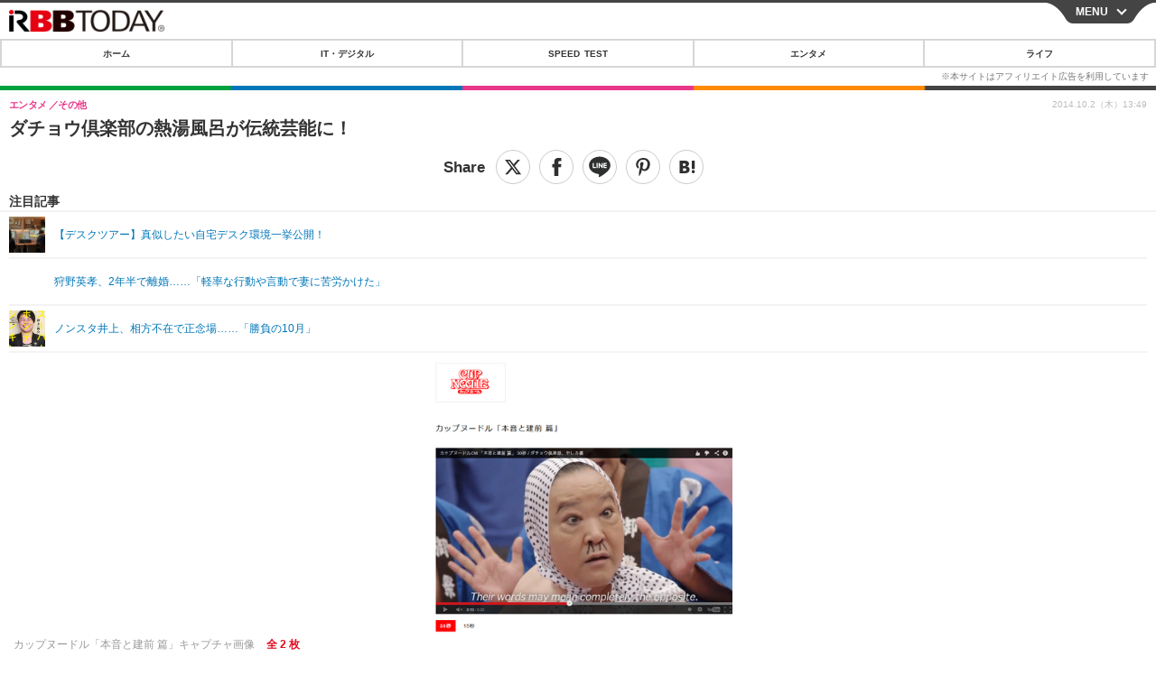

--- FILE ---
content_type: text/html; charset=utf-8
request_url: https://s.rbbtoday.com/article/2014/10/02/124018.html?pickup_list_click6=true
body_size: 13298
content:
<!doctype html>
<html lang="ja" prefix="og: http://ogp.me/ns#">
<head>
<meta charset="UTF-8">
<meta name="viewport" content="width=device-width,initial-scale=1,user-scalable=yes">
<meta property="fb:app_id" content="213710028647386">
<link rel="stylesheet" href="/base/css/a.css?__=2025122402">
<script type="text/javascript">
  (function(w,k,v,k2,v2) {
    w[k]=v; w[k2]=v2;
    var val={}; val[k]=v; val[k2]=v2;
    (w.dataLayer=w.dataLayer||[]).push(val);
  })(window, 'tpl_name', 'pages/article', 'tpl_page', 'article_1');
</script>
<script src="/base/scripts/jquery-2.1.0.min.js"></script>
<script src="/base/scripts/modernizr-custom.js"></script>
<script async src="/base/scripts/a.js?__=2025122402"></script>




<!-- Facebook Pixel Code -->
<script>
!function(f,b,e,v,n,t,s){if(f.fbq)return;n=f.fbq=function(){n.callMethod?
n.callMethod.apply(n,arguments):n.queue.push(arguments)};if(!f._fbq)f._fbq=n;
n.push=n;n.loaded=!0;n.version='2.0';n.queue=[];t=b.createElement(e);t.async=!0;
t.src=v;s=b.getElementsByTagName(e)[0];s.parentNode.insertBefore(t,s)}(window,
document,'script','https://connect.facebook.net/en_US/fbevents.js');
fbq('init', '1665201680438262');
fbq('track', 'PageView');
fbq('track', 'ViewContent');
</script>
<noscript><img height="1" width="1" style="display:none"
src="https://www.facebook.com/tr?id=1665201680438262&ev=PageView&noscript=1"
/></noscript>
<!-- DO NOT MODIFY -->
<!-- End Facebook Pixel Code -->




    <title>ダチョウ倶楽部の熱湯風呂が伝統芸能に！ | RBB TODAY</title>
  <meta name="keywords" content="IT・デジタル,ビジネス,エンタメ,ライフ,ショッピング,SPEED TEST,イベント/セミナー">
  <meta name="description" content="日清食品「カップヌードル」のCMシリーズ「SAMURAI,FUJIYAMA,CUPNOODLE」の新CMが1日から放送されている。">
  <meta name="thumbnail" content="https://www.rbbtoday.com/imgs/ogp_f/425776.png">

        <meta name="twitter:title" content="ダチョウ倶楽部の熱湯風呂が伝統芸能に！ | RBB TODAY">
    <meta name="twitter:description" content="日清食品「カップヌードル」のCMシリーズ「SAMURAI,FUJIYAMA,CUPNOODLE」の新CMが1日から放送されている。">
    <meta name="twitter:card" content="summary_large_image">
    <meta name="twitter:site" content="@RBBTODAY">
    <meta name="twitter:url" content="https://www.rbbtoday.com/article/2014/10/02/124018.html">
    <meta name="twitter:image" content="https://www.rbbtoday.com/imgs/ogp_f/425776.png">
  
    <meta property="article:modified_time" content="2014-10-02T14:15:04+09:00">
  <meta property="og:title" content="ダチョウ倶楽部の熱湯風呂が伝統芸能に！ | RBB TODAY">
  <meta property="og:description" content="日清食品「カップヌードル」のCMシリーズ「SAMURAI,FUJIYAMA,CUPNOODLE」の新CMが1日から放送されている。">


<meta property="og:type" content="article">
<meta property="og:site_name" content="RBB TODAY">
<meta property="og:url" content="https://www.rbbtoday.com/article/2014/10/02/124018.html">
<meta property="og:image" content="https://www.rbbtoday.com/imgs/ogp_f/425776.png">

<link rel="apple-touch-icon" sizes="76x76" href="/base/images/touch-icon-76.png">
<link rel="apple-touch-icon" sizes="120x120" href="/base/images/touch-icon-120.png">
<link rel="apple-touch-icon" sizes="152x152" href="/base/images/touch-icon-152.png">
<link rel="apple-touch-icon" sizes="180x180" href="/base/images/touch-icon-180.png">

<meta name='robots' content='max-image-preview:large' /><script>var dataLayer = dataLayer || [];dataLayer.push({'customCategory': 'entertainment','customSubCategory': 'others','customProvider': 'RBBTODAY','customAuthorId': '155','customAuthorName': '田中沙織','customPrimaryGigaId': '1694','customPrimaryGigaName': 'CM・広告'});</script>
<meta name="cXenseParse:pageclass" content="article">
<meta name="cXenseParse:iid-articleid" content="124018">
<meta name="cXenseParse:iid-article-title" content="ダチョウ倶楽部の熱湯風呂が伝統芸能に！">
<meta name="cXenseParse:iid-page-type" content="記事ページ">
<meta name="cXenseParse:iid-page-name" content="article_1">
<meta name="cXenseParse:iid-category" content="エンタメ">
<meta name="cXenseParse:iid-subcategory" content="その他">
<meta name="cXenseParse:iid-hidden-adsense" content="false">
<meta name="cXenseParse:iid-hidden-other-ad" content="false">
<meta name="cXenseParse:iid-giga-name" content="CM・広告">
<meta name="cXenseParse:iid-giga-name" content="お笑い">
<meta name="cXenseParse:iid-giga-name" content="芸人">
<meta name="cXenseParse:iid-giga-name" content="動画">
<meta name="cXenseParse:iid-giga-name" content="ダチョウ倶楽部">
<meta name="cXenseParse:iid-giga-info" content="1694:CM・広告">
<meta name="cXenseParse:iid-giga-info" content="1659:お笑い">
<meta name="cXenseParse:iid-giga-info" content="1968:芸人">
<meta name="cXenseParse:iid-giga-info" content="1685:動画">
<meta name="cXenseParse:iid-giga-info" content="4393:ダチョウ倶楽部">
<meta name="cXenseParse:iid-article-type" content="通常記事">
<meta name="cXenseParse:iid-provider-name" content="RBB TODAY">
<meta name="cXenseParse:author" content="田中沙織">
<meta name="cXenseParse:recs:publishtime" content="2014-10-02T13:49:41+0900">
<meta name="cxenseparse:iid-publish-yyyy" content="2014">
<meta name="cxenseparse:iid-publish-yyyymm" content="201410">
<meta name="cxenseparse:iid-publish-yyyymmdddd" content="20141002">
<meta name="cxenseparse:iid-page-total" content="1">
<meta name="cxenseparse:iid-page-current" content="1">
<meta name="cxenseparse:iid-character-count" content="730">
<script async src="https://cdn.cxense.com/track_banners_init.js"></script>
<link rel="canonical" href="https://www.rbbtoday.com/article/2014/10/02/124018.html">
<link rel="alternate" type="application/rss+xml" title="RSS" href="https://www.rbbtoday.com/rss20/index.rdf">


</head>

<body class="thm-page-arti-detail page-cate--entertainment page-cate--entertainment-others page-subcate--others " data-nav="entertainment">
<noscript><iframe src="//www.googletagmanager.com/ns.html?id=GTM-NXT58C"
height="0" width="0" style="display:none;visibility:hidden"></iframe></noscript>
<script>
(function(w,d,s,l,i){w[l]=w[l]||[];w[l].push({'gtm.start':
new Date().getTime(),event:'gtm.js'});var f=d.getElementsByTagName(s)[0],
j=d.createElement(s),dl=l!='dataLayer'?'&l='+l:'';j.async=true;j.src=
'//www.googletagmanager.com/gtm.js?id='+i+dl;f.parentNode.insertBefore(j,f);
})(window,document,'script','dataLayer','GTM-NXT58C');
</script>


<header class="thm-header">
<div class="nav-wrapper hide"><nav class="navigation"><ul class="social"><li><a href="/" class="icon icon--nav-home"></a></li><li><a target="_blank" href="https://twitter.com/RBBTODAY" class="icon icon--nav-twitter"></a></li><li><a target="_blank" href="https://www.youtube.com/user/rbbtodaycom" class="icon icon--nav-youtube"></a></li><li class="close"><a class="">CLOSE</a></li></ul><ul class="menu"><li><a class="link" href="/"><p class="item">ホーム</p></a></li><li class="nav-digital"><p class="item icon icon--nav-digital"><i></i>IT・デジタル</p><ul><li><a href="/category/digital/">IT・デジタルTOP</a></li><li><a href="/category/digital/mobilebiz/latest/">スマートフォン</a></li><li><a href="/category/digital/neta/latest/">ネタ</a></li><li><a href="/category/digital/gadget/latest/">ガジェット・ツール</a></li><li><a href="/category/digital/shopping/latest/">ショッピング</a></li><li><a href="/category/digital/others/latest/">その他</a></li></ul></li><li class="nav-speed"><a href="http://speed.rbbtoday.com/" target="_blank" rel="noopener"><p class="item icon icon--nav-speed">SPEED TEST</p></a></li><li class="nav-entertainment"><p class="item icon icon--nav-entertainment"><i></i>エンタメ</p><ul><li><a href="/category/entertainment/">エンタメTOP</a></li><li><a href="/category/entertainment/movie/latest/">映画・ドラマ</a></li><li><a href="/category/entertainment/korea/latest/">韓流・K-POP</a></li><li><a href="/category/entertainment/korea-entertainment/latest/">韓国・芸能</a></li><li><a href="/category/entertainment/music/latest/">音楽</a></li><li><a href="/category/entertainment/sports/latest/">スポーツ</a></li><li><a href="/category/entertainment/gravure/latest/">グラビア</a></li><li><a href="/category/entertainment/blog/latest/">ブログ</a></li><li><a href="/category/entertainment/shopping/latest/">ショッピング</a></li><li><a href="/category/entertainment/others/latest/">その他</a></li></ul></li><li class="nav-life"><p class="item icon icon--nav-life"><i></i>ライフ</p><ul><li><a href="/category/life/">ライフTOP</a></li><li><a href="/category/life/life-gourmet/latest/">グルメ</a></li><li><a href="/category/life/pet/latest/">ペット</a></li><li><a href="/category/life/shopping/latest/">ショッピング</a></li><li><a href="/category/life/others/latest/">その他</a></li></ul></li><li class="nav-event"><a target="_blank" href="https://s.rbbtoday.com/release/prtimes2-today/"><p class="item icon icon--nav-event">リリース一覧</p></a></li><li class="nav-event"><a target="_blank" href="/pages/info/push.html"><p class="item icon icon--nav-event">プッシュ通知の停止方法</p></a></li></ul><!-- /.menu --><div id="search"><div class="gcse-searchbox-only" data-resultsUrl="/pages/search.html"></div></div><!-- /#search--></nav><!-- /.navigation --><div class="nav-btnbar"><a id="navigationTrigger" href="#" class="trigger">MENU</a></div></div><div class="header-logo">
  <a class="link" href="https://s.rbbtoday.com/" data-sub-title=""><img class="logo" src="/base/images/header-logo.2025122402.png" alt="RBB TODAY | ブロードバンド情報サイト"></a>
</div>
<nav class="global-nav">
  <ul class="header-nav js-global-nav">
    <li class="item item--cate-home js-item"><a class="link icon icon--cate-home" href="/">ホーム</a></li>
    <li class="item item--cate- js-item"><a class="link icon icon--cate-" href="/category/digital/">IT・デジタル</a></li>
    <li class="item item--cate-speed js-item"><a class="link icon icon--cate-speed" href="http://speed.rbbtoday.com/">SPEED TEST</a></li>
    <li class="item item--cate- js-item"><a class="link icon icon--cate-" href="/category/entertainment/">エンタメ</a></li>
    <li class="item item--cate- js-item"><a class="link icon icon--cate-" href="/category/life/">ライフ</a></li>
  </ul>
</nav>


</header>

<main class="thm-main">
<div class="thm-article news-article">
  <header class="arti-header">
    <h1 class="head">ダチョウ倶楽部の熱湯風呂が伝統芸能に！</h1>
    <div class="group">
      <span class="category-group-name">エンタメ</span>
      <span class="category-name">その他</span>
    </div>


<div class="arti-sharing-wrapper"><ul class="arti-sharing-inner"><li class="item item--twitter"><a class="link clickTracker" href="https://x.com/share?url=https://s.rbbtoday.com/article/2014/10/02/124018.html&text=ダチョウ倶楽部の熱湯風呂が伝統芸能に！" target="_blank" rel="noopener"><svg class="svg-twitter" fill="#000" width="26" viewBox="0 0 24 24" aria-hidden="true" class="r-1nao33i r-4qtqp9 r-yyyyoo r-16y2uox r-8kz0gk r-dnmrzs r-bnwqim r-1plcrui r-lrvibr r-lrsllp"><g><path d="M18.244 2.25h3.308l-7.227 8.26 8.502 11.24H16.17l-5.214-6.817L4.99 21.75H1.68l7.73-8.835L1.254 2.25H8.08l4.713 6.231zm-1.161 17.52h1.833L7.084 4.126H5.117z"></path></g></svg><span class="label">ツイート</span></a></li><li class="item item--facebook"><a class="link clickTracker" href="https://www.facebook.com/sharer/sharer.php?u=https://s.rbbtoday.com/article/2014/10/02/124018.html" target="_blank" rel="noopener"><svg class="svg-facebook" fill="#000" width="11" data-name="facebook" viewBox="0 0 74.9 149.8"><title>facebook</title><path d="M114.1,170.6H80.9v-72H64.3V71.8H80.9V55.7c0-21.9,9.4-34.9,36-34.9H139V47.6H125.2c-10.4,0-11.1,3.8-11.1,10.7V71.7h25.1l-2.9,26.8H114.1v72.1Z" transform="translate(-64.3 -20.8)"/></svg><span class="label">シェア</span></a></li><li class="item item--line"><a class="link clickTracker" href="https://social-plugins.line.me/lineit/share?url=https://s.rbbtoday.com/article/2014/10/02/124018.html" target="_blank" rel="noopener"><svg class="svg-line" fill="#000" data-name="line" xmlns:xlink="http://www.w3.org/1999/xlink" x="0px" y="0px" viewBox="0 0 200 200" enable-background="new 0 0 200 200" xml:space="preserve"><title>LINE</title><path d="M185,87.1c0-38-38.1-68.9-84.9-68.9c-46.8,0-84.9,30.9-84.9,68.9c0,34.1,30.2,62.6,71,68c2.8,0.6,6.5,1.8,7.5,4.2c0.9,2.1,0.6,5.5,0.3,7.7c0,0-1,6-1.2,7.3c-0.4,2.1-1.7,8.4,7.4,4.6c9.1-3.8,48.9-28.8,66.7-49.3h0C179.1,116,185,102.3,185,87.1z M66.8,109.7H50c-2.5,0-4.5-2-4.5-4.5V71.5c0-2.5,2-4.5,4.5-4.5c2.5,0,4.4,2,4.4,4.5v29.3h12.4c2.5,0,4.4,2,4.4,4.4C71.3,107.7,69.3,109.7,66.8,109.7z M84.3,105.2c0,2.5-2,4.5-4.5,4.5c-2.5,0-4.5-2-4.5-4.5V71.5c0-2.5,2-4.5,4.5-4.5c2.5,0,4.5,2,4.5,4.5V105.2z M124.9,105.2c0,1.9-1.2,3.6-3,4.2c-0.5,0.2-0.9,0.2-1.4,0.2c-1.4,0-2.7-0.7-3.6-1.8L99.6,84.3v20.9c0,2.5-2,4.5-4.5,4.5c-2.5,0-4.4-2-4.4-4.5V71.5c0-1.9,1.2-3.6,3-4.2c0.5-0.2,0.9-0.2,1.4-0.2c1.4,0,2.7,0.7,3.6,1.8L116,92.4V71.5c0-2.5,2-4.5,4.5-4.5c2.5,0,4.5,2,4.5,4.5V105.2z M152.2,83.9c2.5,0,4.5,2,4.5,4.5c0,2.5-2,4.4-4.5,4.4h-12.4v8h12.4c2.5,0,4.5,2,4.5,4.4c0,2.5-2,4.5-4.5,4.5h-16.9c-2.4,0-4.4-2-4.4-4.5V88.4c0,0,0,0,0,0V71.5c0-2.5,2-4.5,4.4-4.5h16.9c2.5,0,4.5,2,4.5,4.5c0,2.5-2,4.5-4.5,4.5h-12.4v8H152.2z"/></svg><span class="label">送る</span></a></li><li class="item item--pinterest"><a class="link clickTracker" href="//www.pinterest.com/pin/create/button/?url=https://s.rbbtoday.com/article/2014/10/02/124018.html&media=https://www.rbbtoday.com/imgs/zoom/425776.png" data-pin-do="buttonBookmark" target="_blank" rel="noopener"><svg class="svg-pinterest" fill="#333" xmlns="//www.w3.org/2000/svg" viewBox="0 0 774 1000.2" width="22"><path d="M0 359c0-42 8.8-83.7 26.5-125s43-79.7 76-115 76.3-64 130-86S345.7 0 411 0c106 0 193 32.7 261 98s102 142.3 102 231c0 114-28.8 208.2-86.5 282.5S555.3 723 464 723c-30 0-58.2-7-84.5-21s-44.8-31-55.5-51l-40 158c-3.3 12.7-7.7 25.5-13 38.5S259.8 873 253.5 885c-6.3 12-12.7 23.3-19 34s-12.7 20.7-19 30-11.8 17.2-16.5 23.5-9 11.8-13 16.5l-6 8c-2 2.7-4.7 3.7-8 3s-5.3-2.7-6-6c0-.7-.5-5.3-1.5-14s-2-17.8-3-27.5-2-22.2-3-37.5-1.3-30.2-1-44.5 1.3-30.2 3-47.5 4.2-33.3 7.5-48c7.3-31.3 32-135.7 74-313-5.3-10.7-9.7-23.5-13-38.5s-5-27.2-5-36.5l-1-15c0-42.7 10.8-78.2 32.5-106.5S303.3 223 334 223c24.7 0 43.8 8.2 57.5 24.5S412 284.3 412 309c0 15.3-2.8 34.2-8.5 56.5s-13.2 48-22.5 77-16 52.5-20 70.5c-6.7 30-.8 56 17.5 78s42.8 33 73.5 33c52.7 0 96.2-29.8 130.5-89.5S634 402.7 634 318c0-64.7-21-117.5-63-158.5S470.3 98 395 98c-84 0-152.2 27-204.5 81S112 297.7 112 373c0 44.7 12.7 82.3 38 113 8.7 10 11.3 20.7 8 32-1.3 3.3-3.3 11-6 23s-4.7 19.7-6 23c-1.3 7.3-4.7 12.2-10 14.5s-11.3 2.2-18-.5c-39.3-16-68.8-43.5-88.5-82.5S0 411 0 359z"/></svg><span class="label">pinterestでシェアする</span></a></li><li class="item item--hatena"><a class="link clickTracker" href="http://b.hatena.ne.jp/entry/https://s.rbbtoday.com/article/2014/10/02/124018.html" data-hatena-bookmark-title="ダチョウ倶楽部の熱湯風呂が伝統芸能に！" data-hatena-bookmark-layout="simple" title="このエントリーをはてなブックマークに追加" target="_blank" rel="noopener"><svg fill="#222" class="svg-hatena" viewBox="0 0 512 427" style="fill-rule:evenodd;clip-rule:evenodd;stroke-linejoin:round;stroke-miterlimit:2; padding-left:2px;" width="26"><circle cx="464" cy="416" r="48" transform="translate(-64 -96) scale(1.125)"/><path d="M411 0h93.999v284h-94zM135.917 426H0V0h96.06c41.139 0 75.225-.114 104.066 2.58 69.442 6.486 114.829 39.935 114.829 101.387 0 49.112-22.143 78.617-76.824 92.293C274.509 198.73 334 220.546 334 304.195c0 79.134-54.043 106.776-102.083 116.153-28.46 5.555-95.786 5.652-96 5.652zm-28.139-169.985c51.846 0 58.532.59 64.474 1.147 5.941.558 27.894 2.405 38.686 11.96 10.793 9.554 12.91 24.606 12.91 34.867 0 19.625-5.852 33.42-31.787 40.623-13.104 3.639-27.942 4.129-33.298 4.338-3.972.154-25.58.103-50.985.082v-93.017zm0-161.577c28.015 0 48.531-.414 65.44 3.275 13.206 3.47 32.341 7.166 32.341 41.52 0 31.17-23.919 35.749-37.559 38.345-14.489 2.758-60.222 2.458-60.222 2.458V94.438z"/></svg><span class="label">このエントリーをはてなブックマークに追加</span></a></li></ul></div><i class="recommended-ttl">注目記事</i>
<ul class="recommended-list">



<li class="item"><a class="link" href="https://www.rbbtoday.com/special/4513/recent/">
<img class="figure" src="/imgs/img_related_m/951440.jpg" alt="【デスクツアー】真似したい自宅デスク環境一挙公開！・画像" width="260" height="173">
<p class="title">【デスクツアー】真似したい自宅デスク環境一挙公開！</p>
</a></li>




<li class="item"><a class="link" href="/article/2014/10/01/123982.html?pickup_list_click=true">
<img class="figure" src="/base/images/noimage.png" alt="狩野英孝、2年半で離婚……「軽率な行動や言動で妻に苦労かけた」 画像" width="80" height="80">
<p class="title">狩野英孝、2年半で離婚……「軽率な行動や言動で妻に苦労かけた」</p>
</a></li>


<li class="item"><a class="link" href="/article/2014/09/30/123929.html?pickup_list_click=true">
<img class="figure" src="/imgs/p/MpY7t08CC_Ltnb1K5Sea6U1PHkEQQ0JFREdG/425378.jpg" alt="ノンスタ井上、相方不在で正念場……「勝負の10月」 画像" width="80" height="80">
<p class="title">ノンスタ井上、相方不在で正念場……「勝負の10月」</p>
</a></li>
</ul>

    <div class="date">
      <time class="pubdate" itemprop="datePublished" datetime="2014-10-02T13:49:41+09:00">2014.10.2（木）13:49</time>
    </div>
  </header>

  <div class="arti-content arti-content-vertical">

    <figure class="figure">
      <a class="link" href="/article/img/2014/10/02/124018/425776.html"><img class="image" src="/imgs/p/hDN4m_UJPEFczM0wl2KIHdtO9kFAQ0P9REdG/425776.png?vmode=default" alt="カップヌードル「本音と建前 篇」キャプチャ画像" width="440" height="387"></a>
      <figcaption class="figcaption">
        カップヌードル「本音と建前 篇」キャプチャ画像
        <span class="figure-num">全 2 枚</span>
      </figcaption>
    </figure>

            <div class="main-photo-area js-photo-area is-yet">
    <div class="photo-list-wrapper js-photo-wrapper">
                  <ul class="photo-list js-photo-list">
                        <li class="item">
          <a class="link" href="/article/img/2014/10/02/124018/425776.html">
            
            
            <img class="image" src="/imgs/p/Kq_ws8pU0agLB0ZhINEgO01PhkGIQ0JFREdG/425776.png" alt="カップヌードル「本音と建前 篇」キャプチャ画像" width="200" height="200">
          </a>
        </li>
                <li class="item">
          <a class="link" href="/article/img/2014/10/02/124018/425775.html">
            
            
            <img class="image" src="/imgs/p/Kq_ws8pU0agLB0ZhINEgO01PhkGIQ0JFREdG/425775.jpg" alt="ダチョウ倶楽部・上島竜兵" width="200" height="200">
          </a>
        </li>
              </ul>
          </div>
    <div class="photo-control js-photo-control">
      <span class="photo-page js-photo-page"></span> / <span class="photo-page-total js-photo-page-total"></span>
    </div>
  </div>
  <a class="link icon icon--magnifier" href="/article/img/2014/10/02/124018/425776.html">拡大写真</a>
    <article class="arti-body js-arti-body cXenseParse editor-revolution">
　日清食品「カップヌードル」のCMシリーズ「SAMURAI,FUJIYAMA,CUPNOODLE」の新CMが1日から放送されている。<br><br>　同シリーズは日本独特の文化をテーマとしており、「アイドル文化」、「マンガ文化」につづき、第３弾の今回は「本音と建前」。しかし、今回の見所はダチョウ倶楽部の“持ち芸”でもある「熱湯風呂」！一体「熱湯風呂」と「本音と建前」がどのように結びつくのか？<br><br>　コマーシャルは、「日本は“本音と建前“の国です。この国では口に出すことが本音とは限りません」というナレーションから始まる。そんな「建前」の事例として、「つまらないものですが…」や、接待ゴルフの「ナイスショット！」などがコミカルに挙げられていき、その中には、どう見てもサイズが合っていない服に、「ぴったりです～！」と接客されるやしろ優も登場。すると突然、熱湯風呂が置かれたバラエティ番組のようなセットと共に、ダチョウ倶楽部が登場。「本音とはまったく逆のケースすらあるのです」のナレーションと、「押すなよ！絶対に押すなよ！」と叫ぶ上島竜兵が、お決まりのように熱湯風呂に突き落とされるというものだ。この「押すなよ！」が、「本音」と間逆すぎる「建前」として描かれている。<br><br>　日清のYouTube公式チャンネルには、この熱湯風呂シーンをメインに「日本の伝統芸能」と題された長編WEB限定ムービーも公開されている。ここでは、CMでの「押すなよ！」のほか、「どうぞどうぞ」など、ダチョウ倶楽部のギャグのオンパレード。「振り」や「団体芸」など細かく構成されたものから馬鹿馬鹿しさをつくる、まさに「日本の伝統芸能」と改めて思えてしまう。<br><br><center><iframe width="100%" height="315" src="//www.youtube.com/embed/m66dulPRPoc?list=PLlGE8TwTkv_Se_Vrwu8q6FKmPOUZR2HIQ&amp;rel=0" frameborder="0" allowfullscreen></iframe></center><br><center><iframe width="100%" height="315" src="//www.youtube.com/embed/Ofy2JcOtpWg?list=PLlGE8TwTkv_Se_Vrwu8q6FKmPOUZR2HIQ&amp;rel=0" frameborder="0" allowfullscreen></iframe></center>
    </article>
<p class="writer writer-name">《田中沙織》</p>
  </div>
</div>


<section class="main-special">
  <h2 class="section-title icon icon--special"><span class="inner">特集</span></h2>
  <ul class="special-list">
    <li class="item"><a class="link arrow" href="/special/1694/recent/CM%E3%83%BB%E5%BA%83%E5%91%8A">CM・広告</a></li>
    <li class="item"><a class="link arrow" href="/special/1659/recent/%E3%81%8A%E7%AC%91%E3%81%84">お笑い</a></li>
    <li class="item"><a class="link arrow" href="/special/1968/recent/%E8%8A%B8%E4%BA%BA">芸人</a></li>
    <li class="item"><a class="link arrow" href="/special/1685/recent/%E5%8B%95%E7%94%BB">動画</a></li>
    <li class="item"><a class="link arrow" href="/special/4393/recent/%E3%83%80%E3%83%81%E3%83%A7%E3%82%A6%E5%80%B6%E6%A5%BD%E9%83%A8">ダチョウ倶楽部</a></li>
  </ul>
</section>

<section class="cx-main-pickup">
  <span class="caption">【注目記事】</span>
</section>
<script type="text/javascript" src="/base/scripts/jquery-cx-relation-article.js"></script>


<script>
var cX = cX || {}; cX.callQueue = cX.callQueue || [];
cX.callQueue.push(['invoke', function() {
$('.thm-body').cxRelatedArticle({
  widgetConfig:{
    widgetId: '679ad013ad4d005672dd3394f395174bc4628748',
    userId: cX.getUserId(),
    url: ''
  },
  positions: [{ selector: '.cx-main-pickup .caption', pos: 'after' }],
  templateHtml: '<ul class="pickup-list"><% articles.forEach(function(article, index) { %><li class="item">><a data-click-url="<%- article.click_url %>" class="allclick" href="<%- article.url %>"><span class="figcaption"><% var title = article.title.split("|")[0]; %><%- title %></span></a></li><% }); %></ul>',
  thumbnail: 'std_middle',
  dateFormat: 'yyyy.mm.dd(ddd) HH:mm'
});
}]);
</script>





<script class="recruitment-box-updater"
    data-instance-id="box1"
    data-limit="6"
    data-start="1"
    src="/base/scripts/recruitmentBoxUpdater.js?2025072801"
    data-api-url="https://recruitbox.media.iid.jp/sites/rbbtoday.com.json">
</script>






<div id="cxj_e7bccacc120614905fc12f0a7e05017cd0fdaa40"></div>
<script type="text/javascript">
    var cX = window.cX = window.cX || {}; cX.callQueue = cX.callQueue || [];
    cX.CCE = cX.CCE || {}; cX.CCE.callQueue = cX.CCE.callQueue || [];
    cX.CCE.callQueue.push(['run',{
        widgetId: 'e7bccacc120614905fc12f0a7e05017cd0fdaa40',
        targetElementId: 'cxj_e7bccacc120614905fc12f0a7e05017cd0fdaa40',
        width: '100%',
        height: '1'
    }]);
</script>

<div class="cynergi-widget">
  <div style="font-size:14px;font-weight:normal;margin:0;padding:0;">【注目の記事】[PR]</div>
  <div id="itxWidget-1185" class="itx-widget"></div>
  <div id="itxWidget-1070" class="itx-widget"></div>
  <div id="itxWidget-1006" class="itx-widget"></div>
</div>
<script type="text/javascript" async src="https://widget.iid-network.jp/assets/widget.js"></script><section class="main-photo-area js-photo-area is-yet">
  <h2 class="section-title icon icon--camera">この記事の写真</h2>
  <div class="photo-list-wrapper js-photo-wrapper">
    <ul class="photo-list js-photo-list">
      <li class="item">
        <a class="link" href="/article/img/2014/10/02/124018/425776.html">
          <img class="image" src="/imgs/p/Kq_ws8pU0agLB0ZhINEgO01PhkGIQ0JFREdG/425776.png" alt="カップヌードル「本音と建前 篇」キャプチャ画像">
        </a>
      </li>
      <li class="item">
        <a class="link" href="/article/img/2014/10/02/124018/425775.html">
          <img class="image" src="/imgs/p/Kq_ws8pU0agLB0ZhINEgO01PhkGIQ0JFREdG/425775.jpg" alt="ダチョウ倶楽部・上島竜兵">
        </a>
      </li>
    </ul>
  </div>
  <div class="photo-control js-photo-control">
    <span class="photo-page js-photo-page"></span> / <span class="photo-page-total js-photo-page-total"></span>
  </div>
</section>


<section class="aside-box aside-box-relation-arti">
  <h2 class="section-title icon icon--relation-arti"><span class="inner">関連ニュース</span></h2>
  <ul class="relation-arti-list">

<!-- 非表示にする
<li class="item">
  <article class="relation-arti-content" id="iid_ad_js_tag_async_880">
    <div class="figcaption">
      <h3 class="title"></h3>
      <span class="group">[PR]</span>
    </div>
  </article>
<script type="text/javascript">
(function($, posID){
  $.getScript('https://deliver.ads2.iid.jp/ads/?js=1;position=' + posID + ';async=1')
  .done(function(){
    var $article = $('#iid_ad_js_tag_async_' + posID);
    if (!$article.length) return;

    var $imgLink = $article.parent().find('a');
    if (!$imgLink.length) return;
    $imgLink.addClass('link').attr('target', '_blank');
    $article.detach().appendTo($imgLink);

    var alt = $imgLink.find('img').detach().prependTo($article).addClass('figure').attr('alt');
    $article.find('h3').text(alt);
  });
}($,880));
</script>
</li>
-->

    <li class="item  item--cate-entertainment item--cate-entertainment-blog item--subcate-blog"><a class="link" href="/article/2014/10/01/123982.html?pickup_list_click2=true">
      <article class="relation-arti-content">
        <img class="figure" src="/base/images/noimage.png" alt="狩野英孝、2年半で離婚……「軽率な行動や言動で妻に苦労かけた」 画像" width="200" height="200">
        <div class="figcaption">
          <h3 class="title">狩野英孝、2年半で離婚……「軽率な行動や言動で妻に苦労かけた」</h3>
          <span class="group">エンタメ</span>
          <time class="date" datetime="2014-10-01T14:35:58+09:00">2014.10.1(水) 14:35</time>
        </div>
      </article>
    </a></li>


    <li class="item  item--cate-entertainment item--cate-entertainment-others item--subcate-others"><a class="link" href="/article/2014/09/30/123929.html?pickup_list_click4=true">
      <article class="relation-arti-content">
        <img class="figure" src="/imgs/p/Kq_ws8pU0agLB0ZhINEgO01PhkGIQ0JFREdG/425378.jpg" alt="ノンスタ井上、相方不在で正念場……「勝負の10月」 画像" width="200" height="200">
        <div class="figcaption">
          <h3 class="title">ノンスタ井上、相方不在で正念場……「勝負の10月」</h3>
          <span class="group">エンタメ</span>
          <time class="date" datetime="2014-09-30T15:31:58+09:00">2014.9.30(火) 15:31</time>
        </div>
      </article>
    </a></li>


    <li class="item  item--cate-entertainment item--cate-entertainment-others item--subcate-others"><a class="link" href="/article/2014/09/26/123830.html?pickup_list_click6=true">
      <article class="relation-arti-content">
        <img class="figure" src="/imgs/p/Kq_ws8pU0agLB0ZhINEgO01PhkGIQ0JFREdG/424725.png" alt="「ナイナイのANN」放送終了……おぎやはぎ、裏番組でナイナイねぎらう 画像" width="200" height="200">
        <div class="figcaption">
          <h3 class="title">「ナイナイのANN」放送終了……おぎやはぎ、裏番組でナイナイねぎらう</h3>
          <span class="group">エンタメ</span>
          <time class="date" datetime="2014-09-26T15:55:30+09:00">2014.9.26(金) 15:55</time>
        </div>
      </article>
    </a></li>

    <li class="item  item--cate-entertainment item--cate-entertainment-others item--subcate-others"><a class="link" href="/article/2014/09/24/123753.html?pickup_list_click7=true">
      <article class="relation-arti-content">
        <img class="figure" src="/imgs/p/Kq_ws8pU0agLB0ZhINEgO01PhkGIQ0JFREdG/424304.jpg" alt="テンダラー、米ハリウッド公演開催へ……「英語漫才をやります！」 画像" width="200" height="200">
        <div class="figcaption">
          <h3 class="title">テンダラー、米ハリウッド公演開催へ……「英語漫才をやります！」</h3>
          <span class="group">エンタメ</span>
          <time class="date" datetime="2014-09-24T22:35:06+09:00">2014.9.24(水) 22:35</time>
        </div>
      </article>
    </a></li>


    <li class="item  item--cate-entertainment item--cate-entertainment-others item--subcate-others"><a class="link" href="/article/2014/09/19/123631.html?pickup_list_click9=true">
      <article class="relation-arti-content">
        <img class="figure" src="/imgs/p/Kq_ws8pU0agLB0ZhINEgO01PhkGIQ0JFREdG/423554.jpg" alt="ナイナイ岡村、仲間由紀恵の結婚に「残念、お幸せに……」 画像" width="200" height="200">
        <div class="figcaption">
          <h3 class="title">ナイナイ岡村、仲間由紀恵の結婚に「残念、お幸せに……」</h3>
          <span class="group">エンタメ</span>
          <time class="date" datetime="2014-09-19T18:12:36+09:00">2014.9.19(金) 18:12</time>
        </div>
      </article>
    </a></li>

    <li class="item  item--cate-entertainment item--cate-entertainment-music item--subcate-music"><a class="link" href="/article/2014/09/19/123618.html?pickup_list_click10=true">
      <article class="relation-arti-content">
        <img class="figure" src="/imgs/p/Kq_ws8pU0agLB0ZhINEgO01PhkGIQ0JFREdG/423483.jpg" alt="藤井隆、自主レーベル設立……KOJI1200「ナウ ロマンティック」カバー 画像" width="200" height="200">
        <div class="figcaption">
          <h3 class="title">藤井隆、自主レーベル設立……KOJI1200「ナウ ロマンティック」カバー</h3>
          <span class="group">エンタメ</span>
          <time class="date" datetime="2014-09-19T14:01:04+09:00">2014.9.19(金) 14:01</time>
        </div>
      </article>
    </a></li>

    <li class="item  item--cate-entertainment item--cate-entertainment-blog item--subcate-blog"><a class="link" href="/article/2014/09/17/123523.html?pickup_list_click11=true">
      <article class="relation-arti-content">
        <img class="figure" src="/base/images/noimage.png" alt="さまぁ～ず三村、大好きな大江アナ結婚でホンネは…… 画像" width="200" height="200">
        <div class="figcaption">
          <h3 class="title">さまぁ～ず三村、大好きな大江アナ結婚でホンネは……</h3>
          <span class="group">エンタメ</span>
          <time class="date" datetime="2014-09-17T12:22:53+09:00">2014.9.17(水) 12:22</time>
        </div>
      </article>
    </a></li>

    <li class="item  item--cate-entertainment item--cate-entertainment-blog item--subcate-blog"><a class="link" href="/article/2014/09/16/123500.html?pickup_list_click12=true">
      <article class="relation-arti-content">
        <img class="figure" src="/base/images/noimage.png" alt="陣内智則、ラスベガス公演大成功で芸人仲間から祝福続々 画像" width="200" height="200">
        <div class="figcaption">
          <h3 class="title">陣内智則、ラスベガス公演大成功で芸人仲間から祝福続々</h3>
          <span class="group">エンタメ</span>
          <time class="date" datetime="2014-09-16T18:07:04+09:00">2014.9.16(火) 18:07</time>
        </div>
      </article>
    </a></li>

    <li class="item  item--cate-entertainment item--cate-entertainment-blog item--subcate-blog"><a class="link" href="/article/2014/09/11/123370.html?pickup_list_click13=true">
      <article class="relation-arti-content">
        <img class="figure" src="/base/images/noimage.png" alt="ロンブー淳、元相方との偶然の再会にビックリ……「今や立派なカメラマンさん！」 画像" width="200" height="200">
        <div class="figcaption">
          <h3 class="title">ロンブー淳、元相方との偶然の再会にビックリ……「今や立派なカメラマンさん！」</h3>
          <span class="group">エンタメ</span>
          <time class="date" datetime="2014-09-11T21:03:17+09:00">2014.9.11(木) 21:03</time>
        </div>
      </article>
    </a></li>

  </ul>
</section>


<script class="recruitment-box-updater"
    data-instance-id="box2"
    data-limit="4"
    data-start="1"
    src="/base/scripts/recruitmentBoxUpdater.js?2025072801"
    data-api-url="https://recruitbox.media.iid.jp/sites/rbbtoday.com.json">
</script>







<script src="https://one.adingo.jp/tag/rbbtoday/bc13520a-743a-4c1e-a172-ed754bb92a92.js"></script>

</main>
<aside class="thm-aside">

<section class="aside-box aside-box-giga">
 <dl class="nav-giga cf">
  <dt class="heading">注目の話題</dt>
  <dd class="keyword">
   <ul>
      <li class="item"><a class="link" href="https://www.rbbtoday.com/article/2024/09/22/223225.html"  target="_blank">iPhone 16</a></li>
      <li class="item"><a class="link" href="https://www.rbbtoday.com/special/4513/recent/" >こだわりデスクツアー</a></li>
      <li class="item"><a class="link" href="https://www.rbbtoday.com/special/2497/recent/"  target="_blank">AI</a></li>
      <li class="item"><a class="link" href="https://www.rbbtoday.com/article/2024/08/23/222587.html"  target="_blank">Google Pixel 9</a></li>
      <li class="item"><a class="link" href="https://www.rbbtoday.com/special/1600/recent/"  target="_blank">韓国ドラマ</a></li>
      <li class="item"><a class="link" href="https://www.rbbtoday.com/special/4579/recent/K-POP"  target="_blank">K-POP</a></li>
   </ul>
  </dd>
 </dl>
</section>

<section class="aside-box aside-box-giga">
 <dl class="nav-giga cf">
  <dt class="heading">PICK UP</dt>
  <dd class="keyword">
   <ul>
   </ul>
  </dd>
 </dl>
</section>
<script type="text/x-handlebars-template" id="box-pickup-list-696d78c635ad4">&lt;h2 class=&quot;section-title icon icon--pickup&quot;&gt;&lt;span class=&quot;inner&quot;&gt;特集・連載&lt;/span&gt;&lt;/h2&gt;
&lt;ul class=&quot;pickup-list&quot;&gt;
{{#each items}}
    &lt;li class=&quot;item&quot;&gt;&lt;a class=&quot;link&quot; href=&quot;{{link}}&quot;&gt;
        &lt;article class=&quot;pickup-content&quot;&gt;
            {{#if image_url}}
            &lt;img class=&quot;figure&quot; src=&quot;{{image_url}}&quot; alt=&quot;{{link_text}}&quot; width=&quot;{{width}}&quot; height=&quot;{{height}}&quot;&gt;
            {{/if}}
            &lt;div class=&quot;figcaption&quot;&gt;
                &lt;h3 class=&quot;title&quot;&gt;{{{link_text}}}&lt;/h3&gt;
                {{#if attributes.subtext}}
                &lt;p class=&quot;caption&quot;&gt;{{attributes.subtext}}&lt;/p&gt;
                {{/if}}
            &lt;/div&gt;
        &lt;/article&gt;
    &lt;/a&gt;&lt;/li&gt;
{{/each}}
&lt;/ul&gt;
</script>
<section class="aside-box aside-box-pickup "
        data-link-label="特集・連載"
        data-max-link="14"
        data-template-id="box-pickup-list-696d78c635ad4"
        data-with-image="yes" data-no-image="/base/images/noimage.png"
        data-image-path="/p/Uy6TbBtBDGvS8BGYlh6asE1PJkEoQ0JFREdG"
        data-with-subtext="yes"></section>

</aside>
<div class="breadcrumb">
<span id="breadcrumbTop">
<a class="link" href="/"><span class="item icon icon-bc--home">ホーム</span></a>
</span>
    <i class="separator icon icon-bc--arrow"> › </i>
    <span id="BreadcrumbSecond">
              <a class="link" href="https://s.rbbtoday.com/category/entertainment/">
                <span class="item icon icon-bc--ecocar">エンタメ</span>
              </a>
            </span>
    <i class="separator icon icon-bc--arrow"> › </i>
    <span id="BreadcrumbLast">
              <a class="link" href="https://s.rbbtoday.com/category/entertainment/others/latest/">
                <span class="item icon icon-bc--hybrid">その他</span>
              </a>
            </span>
    <i class="separator icon icon-bc--arrow"> › </i>
    <span class="item">記事</span>
</div><div class="thm-footer">
  <a class="page-top js-page-top" href="#head">TOP</a>
<section class="footer-nav">
	<ul class="control-list">
		<li class="item item--home"><a href="/" class="link icon icon--footer-home">Home</a></li>
		<li class="item item--twitter"><a target="_blank" href="https://twitter.com/RBBTODAY" class="link icon icon--footer-twitter">X</a></li>
		<li class="item item--youtube"><a target="_blank" href="https://www.youtube.com/user/rbbtodaycom" class="link icon icon--footer-youtube">YouTube</a></li>
	</ul>
</section><footer class="footer-common-link">

    <nav class="common-link-nav">
      <ul class="common-link-list">
        <li class="item"><a class="link" href="https://www.iid.co.jp/contact/media_contact.html?recipient=rbb" target="_blank" rel="nofollow">お問合せ</a></li>
        <li class="item"><a class="link" href="https://media.iid.co.jp/media/rbbtoday" target="_blank" rel="nofollow">広告掲載</a></li>
        <li class="item"><a class="link" href="http://www.iid.co.jp/company/" target="_blank" rel="nofollow">会社概要</a></li>
        <li class="item"><a class="link" href="http://www.iid.co.jp/company/pp.html" target="_blank" rel="nofollow">個人情報保護方針</a></li>
        <li class="item item--copyright item--affiliate">紹介した商品/サービスを購入、契約した場合に、<br>売上の一部が弊社サイトに還元されることがあります。</li>
        <li class="item item--copyright"><P>当サイトに掲載の記事・見出し・写真・画像の無断転載を禁じます。</P>Copyright &copy; 2026 IID, Inc.</li>
      </ul>
    </nav>
  </footer>
</div>


<!-- Cxense Module: サムネイルなし -->
<div id="cx_6d896bfff8fea440c1187c0f41508660daa915e8"></div>
<script type="text/javascript">
    var cX = window.cX = window.cX || {}; cX.callQueue = cX.callQueue || [];
    cX.CCE = cX.CCE || {}; cX.CCE.callQueue = cX.CCE.callQueue || [];
    cX.CCE.callQueue.push(['run',{
        widgetId: '6d896bfff8fea440c1187c0f41508660daa915e8',
        targetElementId: 'cx_6d896bfff8fea440c1187c0f41508660daa915e8'
    }]);
</script>
<!-- Cxense Module End -->


<!-- Cxense Module: サムネイルあり -->
<div id="cx_a4e8b0d6887a4583e2550b79a1c55ef3bdc4fc19"></div>
<script type="text/javascript">
    var cX = window.cX = window.cX || {}; cX.callQueue = cX.callQueue || [];
    cX.CCE = cX.CCE || {}; cX.CCE.callQueue = cX.CCE.callQueue || [];
    cX.CCE.callQueue.push(['run',{
        widgetId: 'a4e8b0d6887a4583e2550b79a1c55ef3bdc4fc19',
        targetElementId: 'cx_a4e8b0d6887a4583e2550b79a1c55ef3bdc4fc19'
    }]);
</script>
<!-- Cxense Module End -->
<script src="https://cdn.rocket-push.com/main.js" charset="utf-8" data-pushman-token="6097b31f9762852d6f7699494dcdfc0c76504dc281b8b00cd9db7c6f9b75d3d5"></script>
<script src="https://cdn.rocket-push.com/sitepush.js" charset="utf-8" data-pushman-token="6097b31f9762852d6f7699494dcdfc0c76504dc281b8b00cd9db7c6f9b75d3d5"></script>

<script>(function(w,d,s,l,i){w[l]=w[l]||[];w[l].push({'gtm.start':
new Date().getTime(),event:'gtm.js'});var f=d.getElementsByTagName(s)[0],
j=d.createElement(s),dl=l!='dataLayer'?'&l='+l:'';j.async=true;j.src=
'https://www.googletagmanager.com/gtm.js?id='+i+dl;f.parentNode.insertBefore(j,f);
})(window,document,'script','dataLayer','GTM-MN3GZC2V');</script>

<!-- QUANTオーディエンスインサイトツール用のタグ -->
<script src='//static.quant.jp/lait.js' data-lait='on' data-sid='6ff33e436e8d1b69470f14d284811a05' data-tag-version='1.0.0' defer async></script>
<script src="//js.glossom.jp/gaat.js" data-tid="UA-194301062-18" data-sid="6ff33e436e8d1b69470f14d284811a05"></script>
<!-- /QUANTオーディエンスインサイトツール用のタグ -->

<div id="cxj_bb25ea3444be8167a4400771c581e42920a93178"></div>
<script type="text/javascript">
    var cX = window.cX = window.cX || {}; cX.callQueue = cX.callQueue || [];
    cX.CCE = cX.CCE || {}; cX.CCE.callQueue = cX.CCE.callQueue || [];
    cX.CCE.callQueue.push(['run',{
        widgetId: 'bb25ea3444be8167a4400771c581e42920a93178',
        targetElementId: 'cxj_bb25ea3444be8167a4400771c581e42920a93178',
        width: '100%',
        height: '1'
    }]);
</script>
<div id="cxj_43b1575026d02d0377253e83c88c29026a2e282d"></div>
<script type="text/javascript">
    var cX = window.cX = window.cX || {}; cX.callQueue = cX.callQueue || [];
    cX.CCE = cX.CCE || {}; cX.CCE.callQueue = cX.CCE.callQueue || [];
    cX.CCE.callQueue.push(['run',{
        widgetId: '43b1575026d02d0377253e83c88c29026a2e282d',
        targetElementId: 'cxj_43b1575026d02d0377253e83c88c29026a2e282d',
        width: '100%',
        height: '1'
    }]);
</script>


<script>
var base_path = location.pathname.replace('/article/', '/article/img/');
base_path = base_path.replace(/_[0-9]+/, '');
$('.arti-body .inbody-img').each(function() {
// 既に<a>タグで囲まれている場合はスキップ
if ($(this).parent().is('a')) {
  return;
}
var img_src = $(this).attr('src').match(/^.*\/(\d+)\.\D*$/);
if (img_src) {
// fullscreenリンクの作成
var img_id = img_src[img_src.length - 1];
var fullscreen_src = base_path.replace('.html', '/' + img_id + '.html');

// 親要素aタグの作成
var aTag = document.createElement("a");
aTag.href = fullscreen_src;
$(this).wrap(aTag);
}
});

$('.arti-body .photo-2').children('img').each(function() {
var img_src = $(this).attr('src').match(/^.*\/(\d+)\.\D*$/);
if (img_src) {
// fullscreenリンクの作成
var img_id = img_src[img_src.length - 1];
var fullscreen_src = base_path.replace('.html', '/' + img_id + '.html');

// 親要素aタグの作成
var aTag = document.createElement("a");
aTag.href = fullscreen_src;
$(this).wrap(aTag);
}
});
</script>

<script type="text/javascript" charset="UTF-8">
      var id = "entertainment";
        var detail_id = "others";
    document.write(unescape("%3Cscript src='//img.ak.impact-ad.jp/ut/7600dbfe68b90c3f_1078.js' type='text/javascript' charset='UTF-8' %3E%3C/script%3E"));
</script>


<script type="application/ld+json">
{
  "@context": "http://schema.org",
  "@type": "BreadcrumbList",
  "itemListElement": [
    {
      "@type": "ListItem",
      "position": 1,
      "item": {
        "@id": "/",
        "name": "TOP"
      }
    }

    ,{
      "@type": "ListItem",
      "position": 2,
      "item": {
        "@id": "https://s.rbbtoday.com/category/entertainment/",
        "name": "エンタメ"
      }
    },
    {
      "@type": "ListItem",
      "position": 3,
      "item": {
        "@id": "https://s.rbbtoday.com/category/entertainment/others/latest/",
        "name": "その他"
      }
    },
    {
      "@type": "ListItem",
      "position": 4,
      "item": {
        "@id": "https://s.rbbtoday.com/article/2014/10/02/124018.html",
        "name": "記事"
      }
    }

  ]
}
</script>


<script type="application/ld+json">
{
  "@context": "http://schema.org",
  "@type": "NewsArticle",
  "headline": "ダチョウ倶楽部の熱湯風呂が伝統芸能に！",
  "datePublished": "2014-10-02T13:49:41+09:00",
  "dateModified": "2014-10-02T14:15:04+09:00",
  "mainEntityOfPage": {
    "@type": "WebPage",
    "@id": "https://s.rbbtoday.com/article/2014/10/02/124018.html"
  },
  "image": {
    "@type": "ImageObject",
    "url": "https://s.rbbtoday.com/imgs/p/InNYHO3Nds3jf-818zINkExNFkFAQ0JFREdG/425776.png?zoom=spacing",
    "width": "692",
    "height": "389"
  },
  "publisher": {
    "@type": "Organization",
    "name": "RBB TODAY",
    "logo": {
      "@type": "ImageObject",
      "url": "https://s.rbbtoday.com/base/images/header-logo.2025122402.png"
    }
  },
  "author": {
    "@type": "Person",
    "name": "田中沙織",
    "url": "https://www.rbbtoday.com/author/155/recent/%E7%94%B0%E4%B8%AD%E6%B2%99%E7%B9%94",
    "description": ""
  },
  "articleSection": "エンタメ,その他",
  "description": "日清食品「カップヌードル」のCMシリーズ「SAMURAI,FUJIYAMA,CUPNOODLE」の新CMが1日から放送されている。"
}
</script></body></html>

--- FILE ---
content_type: text/javascript;charset=utf-8
request_url: https://id.cxense.com/public/user/id?json=%7B%22identities%22%3A%5B%7B%22type%22%3A%22ckp%22%2C%22id%22%3A%22mkkf5e72lozjqlp4%22%7D%2C%7B%22type%22%3A%22lst%22%2C%22id%22%3A%223hj4tq9blaqr030km0djhouofx%22%7D%2C%7B%22type%22%3A%22cst%22%2C%22id%22%3A%223hj4tq9blaqr030km0djhouofx%22%7D%5D%7D&callback=cXJsonpCB7
body_size: 189
content:
/**/
cXJsonpCB7({"httpStatus":200,"response":{"userId":"cx:1li9x9ypqmk7h2lkymagd4j775:v03l1q6i3cvs","newUser":true}})

--- FILE ---
content_type: text/javascript;charset=utf-8
request_url: https://p1cluster.cxense.com/p1.js
body_size: 101
content:
cX.library.onP1('3hj4tq9blaqr030km0djhouofx');
